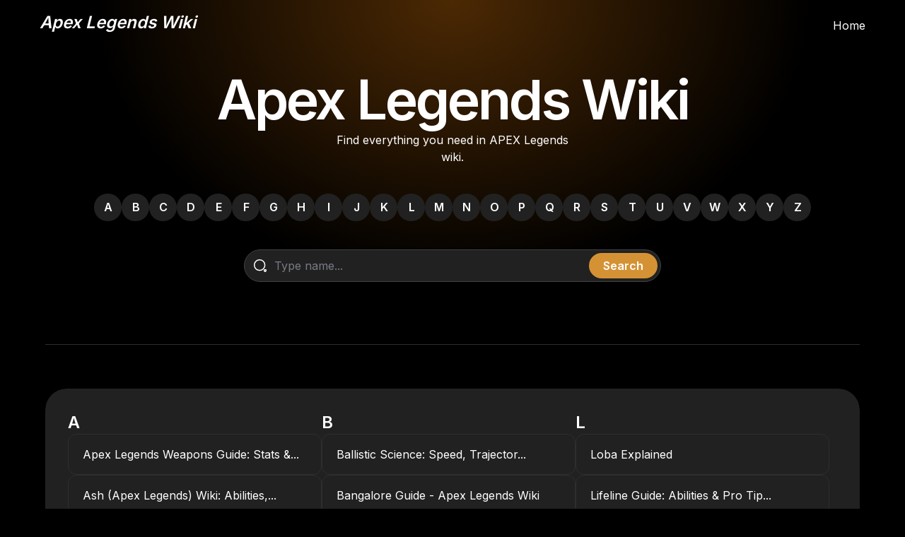

--- FILE ---
content_type: text/html; charset=UTF-8
request_url: https://apxgaming.com/
body_size: 4292
content:
<!doctype html>
<html lang="en-US">
<head>
    <meta charset="UTF-8" />
    <meta name="viewport" content="width=device-width, initial-scale=1.0" />
            <title></title>
        <link rel="preload" as="style" href="https://apxgaming.com/build/assets/main-CiizwjFa.css" /><link rel="modulepreload" href="https://apxgaming.com/build/assets/main-BmPICE6h.js" /><link rel="stylesheet" href="https://apxgaming.com/build/assets/main-CiizwjFa.css" data-navigate-track="reload" /><script type="module" src="https://apxgaming.com/build/assets/main-BmPICE6h.js" data-navigate-track="reload"></script>    <link rel="preconnect" href="https://fonts.googleapis.com" />
    <link rel="preconnect" href="https://fonts.gstatic.com" crossorigin />
    <link rel="icon" href="/favicon" type="image/svg+xml">
    <link
        href="https://fonts.googleapis.com/css2?family=Inter:wght@400;500;600;700&display=swap"
        rel="stylesheet"
    />
    <link rel="canonical" href="https://apxgaming.com">
            <meta name="description" content="Apex Legends Wiki – Builds, Classes, Mechanics &amp; Guides. Your ultimate resource for Apex Legends. Learn about the best builds, skill mechanics, classes, leveling strategies, and in-depth gameplay guides to dominate Apex Legends.">
    
    
        <meta name="msvalidate.01" content="7BCF25DA48115F2562F857672AA98E65" />

    <style>
        :root{
            --page-bg-color: #000000;
            --primary-bg-color: #212121;
            --secondary-bg-color: #ffffff;
            --primary-text-color: #ffffff;
            --secondary-text-color: #000;
            --secondary-body-text-color: #C6C5C7;
            --accent-color: #d59234;
            --accent-color-rgb: 250, 135, 12;
            --border-color: #2e2e2e;
            --muted-text-color: #5f5f5f;
            --input-border-color: #424242;
            --list-shadow: rgba(33, 33, 33, 1);
            --button-text-color: #ffffff;
            --secondary-accent-color: #d59234;
            --secondary-accent-color-gradient: linear-gradient(90deg, rgb(250 166 26 / 10%), rgba(176, 48, 229, 0));
            --color-bg-light: #ffffff
        }
    </style>
</head>
<body class="bg-page-bg text-primary-text">
<!-- Glow effects -->
<div class="glow-top"></div>
<div class="glow-bottom"></div>

<!-- Header -->
<header class="py-4">
    <div class="container mx-auto flex flex-row items-center justify-between">
        <a
            href="/"
            class="text-2xl font-semibold italic hover:text-accent transition-all duration-300"
        >
            Apex Legends Wiki

        </a>
        <!-- Mobile menu button -->
        <button id="mobile-menu-button" class="md:hidden flex" aria-label="Toggle menu">
            <img src="https://apxgaming.com/icons/mobile-menu.svg" alt="menu" class="w-[48px] h-[48px]"/>
        </button>
        <!-- Desktop navigation - hidden on mobile -->
        <nav class="hidden md:flex flex-row mt-2 space-x-[24px] items-center">
                            <a href="/" class="text-primary-text hover:text-accent transition-all duration-300">Home</a>
                                </nav>
    </div>

    <!-- Mobile menu - hidden by default -->
    <div id="mobile-menu" class="hidden md:hidden mobile-menu px-[20px]">
        <div class="container mx-auto bg-primary-bg rounded-lg mt-2 shadow-lg border border-border">
            <nav class="flex flex-col space-y-8 py-8 items-center justify-center">
                <a
                        href=""
                        class="text-primary-text hover:text-accent transition-all duration-300 px-4 py-2 pb-3"
                >Play Now</a
                >
                <a
                        href=""
                        class="text-primary-text hover:text-accent transition-all duration-300 px-4 py-2 pb-3"
                >Play Now</a
                >
                <a
                        href=""
                        class="bg-secondary-bg hover:bg-accent transition-all duration-300 rounded-[47px] hover:text-primary-text text-secondary-text px-[19px] py-[8px] font-bold tracking-[0px] leading-[24px] mx-4 my-2 inline-block w-fit"
                >Button</a
                >
            </nav>
        </div>
    </div>
</header>

<!-- Main Content -->
<main class="py-6 md:py-8">
    <div class="container flex flex-col mx-auto items-center justify-center px-[20px] md:px-6">
        <h1
                class="text-center text-[42px] md:text-[60px] lg:text-[78px] font-semibold capitalize leading-[48px] md:leading-[70px] lg:leading-[90px] tracking-[-1px] md:tracking-[-2px] lg:tracking-[-3px]"
        >
            Apex Legends Wiki
        </h1>
        <p
                class="mb-[24px] md:mb-[40px] max-w-[328px] text-center text-[14px] md:text-[16px] tracking-[0px] leading-[20px] md:leading-[24px] px-4 md:px-0"
        >
            Find everything you need in APEX Legends wiki.
        </p>

        <!--Letters section-->
        <div class="mb-[30px] md:mb-[40px] w-full">
            <div
                    class="flex flex-nowrap md:flex-wrap justify-start md:justify-center gap-2 md:gap-[5px] overflow-x-auto md:overflow-x-visible w-full no-scrollbar px-[20px] md:px-0"
                    data-letter-container
            >
                <a href="#letter_A" class="letter-button letter-button-mobile" data-letter="A">
                    <p>A</p>
                </a>
                <a href="#letter_B" class="letter-button letter-button-mobile" data-letter="B">
                    <p>B</p>
                </a>
                <a href="#letter_C" class="letter-button letter-button-mobile" data-letter="C">
                    <p>C</p>
                </a>
                <a href="#letter_D" class="letter-button letter-button-mobile" data-letter="D">
                    <p>D</p>
                </a>
                <a href="#letter_E" class="letter-button letter-button-mobile" data-letter="E">
                    <p>E</p>
                </a>
                <a href="#letter_F" class="letter-button letter-button-mobile" data-letter="F">
                    <p>F</p>
                </a>
                <a href="#letter_G" class="letter-button letter-button-mobile" data-letter="G">
                    <p>G</p>
                </a>
                <a href="#letter_H" class="letter-button letter-button-mobile" data-letter="H">
                    <p>H</p>
                </a>
                <a href="#letter_I" class="letter-button letter-button-mobile" data-letter="I">
                    <p>I</p>
                </a>
                <a href="#letter_J" class="letter-button letter-button-mobile" data-letter="J">
                    <p>J</p>
                </a>
                <a href="#letter_K" class="letter-button letter-button-mobile" data-letter="K">
                    <p>K</p>
                </a>
                <a href="#letter_L" class="letter-button letter-button-mobile" data-letter="L">
                    <p>L</p>
                </a>
                <a href="#letter_M" class="letter-button letter-button-mobile" data-letter="M">
                    <p>M</p>
                </a>
                <a href="#letter_N" class="letter-button letter-button-mobile" data-letter="N">
                    <p>N</p>
                </a>
                <a href="#letter_O" class="letter-button letter-button-mobile" data-letter="O">
                    <p>O</p>
                </a>
                <a href="#letter_P" class="letter-button letter-button-mobile" data-letter="P">
                    <p>P</p>
                </a>
                <a href="#letter_Q" class="letter-button letter-button-mobile" data-letter="Q">
                    <p>Q</p>
                </a>
                <a href="#letter_R" class="letter-button letter-button-mobile" data-letter="R">
                    <p>R</p>
                </a>
                <a href="#letter_S" class="letter-button letter-button-mobile" data-letter="S">
                    <p>S</p>
                </a>
                <a href="#letter_T" class="letter-button letter-button-mobile" data-letter="T">
                    <p>T</p>
                </a>
                <a href="#letter_U" class="letter-button letter-button-mobile" data-letter="U">
                    <p>U</p>
                </a>
                <a href="#letter_V" class="letter-button letter-button-mobile" data-letter="V">
                    <p>V</p>
                </a>
                <a href="#letter_W" class="letter-button letter-button-mobile" data-letter="W">
                    <p>W</p>
                </a>
                <a href="#letter_X" class="letter-button letter-button-mobile" data-letter="X">
                    <p>X</p>
                </a>
                <a href="#letter_Y" class="letter-button letter-button-mobile" data-letter="Y">
                    <p>Y</p>
                </a>
                <a href="#letter_Z" class="letter-button letter-button-mobile" data-letter="Z">
                    <p>Z</p>
                </a>
            </div>
        </div>

        <!--Searchbar-->
        <div class="flex justify-center items-center px-[20px] sm:px-6 w-full mb-[40px]">
            <div
                    class="flex flex-row items-center space-x-[10px] bg-primary-bg rounded-[70px] w-full max-w-[590px] px-1 py-1 shadow-lg transition-all duration-300 hover:shadow-xl border border-input-border"
                    data-search-container
            >
                <img
                        src="https://apxgaming.com/icons/search.svg"
                        alt="search"
                        class="ml-2 w-5 h-5 flex-shrink-0"
                />
                <input
                        type="text"
                        id="search-input"
                        placeholder="Type name..."
                        class="bg-transparent text-primary-text flex-grow focus:outline-none placeholder-gray-400 min-w-0 w-full"
                        aria-label="Search input"
                />
                <button
                        id="search-button"
                        class="rounded-[50px] bg-accent text-button-text-color py-[6px] px-[20px] font-semibold hover:bg-opacity-90 transition-all flex-shrink-0"
                        aria-label="Search button"
                >
                    Search
                </button>
            </div>
        </div>

        <div class="section-divider"></div>








































        <!-- Letters List Container -->
        <div class="relative w-full mt-[14px] px-[20px] md:px-0">
            <!-- Letters Container for expansion/collapse -->
            <div class="letters-container" data-letters-container>
                <div
                        class="bg-primary-bg flex flex-col items-start justify-center w-full rounded-[30px] pb-[10px]"
                        data-letters-list
                >
                                            <div
                            class="items-start justify-start flex flex-col md:flex-row gap-[20px] p-[20px] md:p-[32px] w-full"
                        >
                                                            <div class="flex flex-col gap-[16px] w-full md:max-w-[33%]">
                                    <h6 class="text-[24px] leading-[32px] font-semibold" id="letter_A">A</h6>
                                    <div class="flex flex-col gap-[14px]">
                                                                                    <a href="/posts/apex-legends-weapons-guide-stats-tips" class="glossary-item" data-glossary-item>Apex Legends Weapons Guide: Stats &amp;...</a>
                                                                                    <a href="/posts/ash-apex-legends-wiki-abilities-tips-lore" class="glossary-item" data-glossary-item>Ash (Apex Legends) Wiki: Abilities,...</a>
                                                                                    <a href="/posts/apex-legends-maps-guide-best-pois-rotations-loot" class="glossary-item" data-glossary-item>Apex Legends Maps Guide: Best POIs,...</a>
                                                                                    <a href="/posts/apex-legends-weapons-guide-stats-tiers-tips" class="glossary-item" data-glossary-item>Apex Legends Weapons Guide: Stats, ...</a>
                                                                                    <a href="/posts/apex-legends-heirloom-ultimate-wiki-guide" class="glossary-item" data-glossary-item>Apex Legends Heirloom: Ultimate Wik...</a>
                                                                                    <a href="/posts/ash-voice-lines-complete-list" class="glossary-item" data-glossary-item>Ash Voice Lines: Complete List</a>
                                                                                    <a href="/posts/alter-guide-abilities-tips-lore-apex-legends-wiki" class="glossary-item" data-glossary-item>Alter Guide: Abilities, Tips &amp; Lore...</a>
                                                                            </div>
                                </div>
                                                            <div class="flex flex-col gap-[16px] w-full md:max-w-[33%]">
                                    <h6 class="text-[24px] leading-[32px] font-semibold" id="letter_B">B</h6>
                                    <div class="flex flex-col gap-[14px]">
                                                                                    <a href="/posts/ballistic-science-speed-trajectory-impact" class="glossary-item" data-glossary-item>Ballistic Science: Speed, Trajector...</a>
                                                                                    <a href="/posts/bangalore-guide-apex-legends-wiki" class="glossary-item" data-glossary-item>Bangalore Guide - Apex Legends Wiki</a>
                                                                            </div>
                                </div>
                                                            <div class="flex flex-col gap-[16px] w-full md:max-w-[33%]">
                                    <h6 class="text-[24px] leading-[32px] font-semibold" id="letter_L">L</h6>
                                    <div class="flex flex-col gap-[14px]">
                                                                                    <a href="/posts/loba-explained" class="glossary-item" data-glossary-item>Loba Explained</a>
                                                                                    <a href="/posts/lifeline-guide-abilities-pro-tips-apex-legends-wiki" class="glossary-item" data-glossary-item>Lifeline Guide: Abilities &amp; Pro Tip...</a>
                                                                            </div>
                                </div>
                                                    </div>
                                            <div
                            class="items-start justify-start flex flex-col md:flex-row gap-[20px] p-[20px] md:p-[32px] w-full"
                        >
                                                            <div class="flex flex-col gap-[16px] w-full md:max-w-[33%]">
                                    <h6 class="text-[24px] leading-[32px] font-semibold" id="letter_M">M</h6>
                                    <div class="flex flex-col gap-[14px]">
                                                                                    <a href="/posts/mad-maggie-complete-apex-legends-guide" class="glossary-item" data-glossary-item>Mad Maggie: Complete Apex Legends G...</a>
                                                                                    <a href="/posts/mad-maggie-apex-legends-guide-abilities-tips" class="glossary-item" data-glossary-item>Mad Maggie: Apex Legends Guide, Abi...</a>
                                                                            </div>
                                </div>
                                                            <div class="flex flex-col gap-[16px] w-full md:max-w-[33%]">
                                    <h6 class="text-[24px] leading-[32px] font-semibold" id="letter_N">N</h6>
                                    <div class="flex flex-col gap-[14px]">
                                                                                    <a href="/posts/newcastle-travel-guide-best-things-to-see-and-do" class="glossary-item" data-glossary-item>Newcastle Travel Guide: Best Things...</a>
                                                                            </div>
                                </div>
                                                            <div class="flex flex-col gap-[16px] w-full md:max-w-[33%]">
                                    <h6 class="text-[24px] leading-[32px] font-semibold" id="letter_O">O</h6>
                                    <div class="flex flex-col gap-[14px]">
                                                                                    <a href="/posts/octane-rating-what-it-means-for-your-engine" class="glossary-item" data-glossary-item>Octane Rating: What It Means for Yo...</a>
                                                                            </div>
                                </div>
                                                    </div>
                                            <div
                            class="items-start justify-start flex flex-col md:flex-row gap-[20px] p-[20px] md:p-[32px] w-full"
                        >
                                                            <div class="flex flex-col gap-[16px] w-full md:max-w-[33%]">
                                    <h6 class="text-[24px] leading-[32px] font-semibold" id="letter_P">P</h6>
                                    <div class="flex flex-col gap-[14px]">
                                                                                    <a href="/posts/pathfinder-ultimate-guide-apex-legends-wiki" class="glossary-item" data-glossary-item>Pathfinder Ultimate Guide - Apex Le...</a>
                                                                            </div>
                                </div>
                                                            <div class="flex flex-col gap-[16px] w-full md:max-w-[33%]">
                                    <h6 class="text-[24px] leading-[32px] font-semibold" id="letter_R">R</h6>
                                    <div class="flex flex-col gap-[14px]">
                                                                                    <a href="/posts/revenant-unleashed" class="glossary-item" data-glossary-item>Revenant Unleashed</a>
                                                                                    <a href="/posts/revenant-vengeance-from-beyond-the-grave" class="glossary-item" data-glossary-item>Revenant: Vengeance from Beyond the...</a>
                                                                                    <a href="/posts/revenant-guide-abilities-tips-lore-apex-legends-wiki" class="glossary-item" data-glossary-item>Revenant Guide: Abilities, Tips &amp; L...</a>
                                                                            </div>
                                </div>
                                                            <div class="flex flex-col gap-[16px] w-full md:max-w-[33%]">
                                    <h6 class="text-[24px] leading-[32px] font-semibold" id="letter_S">S</h6>
                                    <div class="flex flex-col gap-[14px]">
                                                                                    <a href="/posts/seer-prophetic-visions-and-future-insight" class="glossary-item" data-glossary-item>Seer: Prophetic Visions and Future ...</a>
                                                                            </div>
                                </div>
                                                    </div>
                                            <div
                            class="items-start justify-start flex flex-col md:flex-row gap-[20px] p-[20px] md:p-[32px] w-full"
                        >
                                                            <div class="flex flex-col gap-[16px] w-full md:max-w-[33%]">
                                    <h6 class="text-[24px] leading-[32px] font-semibold" id="letter_U">U</h6>
                                    <div class="flex flex-col gap-[14px]">
                                                                                    <a href="/posts/ultimate-sparrow-guide-identification-habitat-behavior" class="glossary-item" data-glossary-item>Ultimate Sparrow Guide: Identificat...</a>
                                                                                    <a href="/posts/ultimate-conduit-guide-apex-legends-wiki" class="glossary-item" data-glossary-item>Ultimate Conduit Guide - Apex Legen...</a>
                                                                                    <a href="/posts/ultimate-ranked-leagues-guide-apex-legends-wiki" class="glossary-item" data-glossary-item>Ultimate Ranked Leagues Guide - Ape...</a>
                                                                            </div>
                                </div>
                                                            <div class="flex flex-col gap-[16px] w-full md:max-w-[33%]">
                                    <h6 class="text-[24px] leading-[32px] font-semibold" id="letter_V">V</h6>
                                    <div class="flex flex-col gap-[14px]">
                                                                                    <a href="/posts/valkyrie-guide-abilities-tips-apex-legends-wiki" class="glossary-item" data-glossary-item>Valkyrie Guide: Abilities &amp; Tips - ...</a>
                                                                                    <a href="/posts/vantage-elevate-your-perspective" class="glossary-item" data-glossary-item>Vantage: Elevate Your Perspective</a>
                                                                            </div>
                                </div>
                                                            <div class="flex flex-col gap-[16px] w-full md:max-w-[33%]">
                                    <h6 class="text-[24px] leading-[32px] font-semibold" id="letter_W">W</h6>
                                    <div class="flex flex-col gap-[14px]">
                                                                                    <a href="/posts/wraith-guide-abilities-tips-lore-apex-legends-wiki" class="glossary-item" data-glossary-item>Wraith Guide: Abilities, Tips &amp; Lor...</a>
                                                                                    <a href="/posts/wraith-apex-legends-guide-wiki" class="glossary-item" data-glossary-item>Wraith (Apex Legends) Guide &amp; Wiki</a>
                                                                                    <a href="/posts/wattson-guide-abilities-and-tips-apex-legends-wiki" class="glossary-item" data-glossary-item>Wattson Guide: Abilities and Tips |...</a>
                                                                            </div>
                                </div>
                                                    </div>
                                    </div>

                <!-- See All Button - Positioned inside the list container at the bottom -->
                <div class="see-all-button-container">
                    <button id="see-all-button" class="text-accent font-semibold">See all</button>
                </div>
            </div>
        </div>


        <div class="section-divider"></div>

        <div class="relative mt-[25px] px-[20px] md:px-0 text-body-secondary-text">
            <h2>An act in Valorant is a competitive timeframe</h2>
            when it begins, it brings with it new content such as potential characters, maps, and a guaranteed new battle
            pass with all new rewards. Similarly, when it ends, so does the battle pass of that specific act. . An act in
            Valorant is a competitive timeframe; when it begins, it
            <br> <br>
            <h2>An act in Valorant is</h2>
            ends, so does the battle pass of that specific act. An act in Valorant is a competitive timeframe; when it
            begins, it brings with it new content such as potential characters, maps, and a guaranteed new battle pass with
            all new rewards. Similarly, when it ends, so does the battle pass of that specific act. An act in Valorant is a
            competitive timeframe; when it begins, it brings with it new content such as potential characters, maps, and a
            guaranteed new battle pass with all new rewards. Similarly, when it ends, so does the battle pass of
            <br>
            <br>

            <h2>An act in Valorant is a competitive timeframe</h2>
            ends, so does the battle pass of that specific act. An act in Valorant is a competitive timeframe; when it
            begins, it brings with it new content such as potential characters, maps, and a guaranteed new battle pass with
            all new rewards. Similarly, when it ends, so does the battle pass of that specific act. An act in Valorant is a
            competitive timeframe; when it begins, it brings with it new content such as potential characters, maps, and a
            guaranteed new battle pass with all new rewards. Similarly, when it ends, so does the battle pass of
        </div>
    </div>
</main>
<!-- Footer -->
<footer class="pb-[30px] pt-[86px]">
    <div class="section-divider max-w-[1200px] mx-auto"></div>
    <div
            class="container mx-auto mt-[40px] flex flex-col md:flex-row justify-between px-[20px] md:px-0"
    >
        <div class="flex flex-col gap-[36px] mb-[43px] md:mb-0">
            <a href="/"
                class="text-2xl font-semibold italic hover:text-accent transition-all duration-300">
                Apex Legends Wiki
            </a>
            <p class="text-muted font-normal">©2025 All right reserved</p>
        </div>
        <div
                class="grid grid-cols-2 md:grid-cols-3 gap-[36px] md:gap-[100px] xl:gap-[150px] 2xl:gap-[200px] md:flex md:flex-row md:justify-between"
        >
            <div class="flex flex-col">





            </div>
            <div class="flex flex-col">






            </div>

            <div class="flex flex-col">
                <h3 class="footer-heading">Contact</h3>
                <div class="flex flex-col gap-[5px]">
                    <span class="footer-link"><a href="/cdn-cgi/l/email-protection" class="__cf_email__" data-cfemail="6f0100020e06032f0e1f17080e02060108410c0002">[email&#160;protected]</a></span>
                </div>
            </div>
        </div>
    </div>

    <script data-cfasync="false" src="/cdn-cgi/scripts/5c5dd728/cloudflare-static/email-decode.min.js"></script><script defer data-domain="apxgaming.com" src="https://analytics.indigo-bot.com/js/script.outbound-links.js"></script>
</footer>
<script defer src="https://static.cloudflareinsights.com/beacon.min.js/vcd15cbe7772f49c399c6a5babf22c1241717689176015" integrity="sha512-ZpsOmlRQV6y907TI0dKBHq9Md29nnaEIPlkf84rnaERnq6zvWvPUqr2ft8M1aS28oN72PdrCzSjY4U6VaAw1EQ==" data-cf-beacon='{"version":"2024.11.0","token":"839ba628294749e58639e3ff7251e01e","r":1,"server_timing":{"name":{"cfCacheStatus":true,"cfEdge":true,"cfExtPri":true,"cfL4":true,"cfOrigin":true,"cfSpeedBrain":true},"location_startswith":null}}' crossorigin="anonymous"></script>
</body>
</html>


--- FILE ---
content_type: text/css
request_url: https://apxgaming.com/build/assets/main-CiizwjFa.css
body_size: 5076
content:
*,:before,:after{--tw-border-spacing-x: 0;--tw-border-spacing-y: 0;--tw-translate-x: 0;--tw-translate-y: 0;--tw-rotate: 0;--tw-skew-x: 0;--tw-skew-y: 0;--tw-scale-x: 1;--tw-scale-y: 1;--tw-pan-x: ;--tw-pan-y: ;--tw-pinch-zoom: ;--tw-scroll-snap-strictness: proximity;--tw-gradient-from-position: ;--tw-gradient-via-position: ;--tw-gradient-to-position: ;--tw-ordinal: ;--tw-slashed-zero: ;--tw-numeric-figure: ;--tw-numeric-spacing: ;--tw-numeric-fraction: ;--tw-ring-inset: ;--tw-ring-offset-width: 0px;--tw-ring-offset-color: #fff;--tw-ring-color: rgb(59 130 246 / .5);--tw-ring-offset-shadow: 0 0 #0000;--tw-ring-shadow: 0 0 #0000;--tw-shadow: 0 0 #0000;--tw-shadow-colored: 0 0 #0000;--tw-blur: ;--tw-brightness: ;--tw-contrast: ;--tw-grayscale: ;--tw-hue-rotate: ;--tw-invert: ;--tw-saturate: ;--tw-sepia: ;--tw-drop-shadow: ;--tw-backdrop-blur: ;--tw-backdrop-brightness: ;--tw-backdrop-contrast: ;--tw-backdrop-grayscale: ;--tw-backdrop-hue-rotate: ;--tw-backdrop-invert: ;--tw-backdrop-opacity: ;--tw-backdrop-saturate: ;--tw-backdrop-sepia: ;--tw-contain-size: ;--tw-contain-layout: ;--tw-contain-paint: ;--tw-contain-style: }::backdrop{--tw-border-spacing-x: 0;--tw-border-spacing-y: 0;--tw-translate-x: 0;--tw-translate-y: 0;--tw-rotate: 0;--tw-skew-x: 0;--tw-skew-y: 0;--tw-scale-x: 1;--tw-scale-y: 1;--tw-pan-x: ;--tw-pan-y: ;--tw-pinch-zoom: ;--tw-scroll-snap-strictness: proximity;--tw-gradient-from-position: ;--tw-gradient-via-position: ;--tw-gradient-to-position: ;--tw-ordinal: ;--tw-slashed-zero: ;--tw-numeric-figure: ;--tw-numeric-spacing: ;--tw-numeric-fraction: ;--tw-ring-inset: ;--tw-ring-offset-width: 0px;--tw-ring-offset-color: #fff;--tw-ring-color: rgb(59 130 246 / .5);--tw-ring-offset-shadow: 0 0 #0000;--tw-ring-shadow: 0 0 #0000;--tw-shadow: 0 0 #0000;--tw-shadow-colored: 0 0 #0000;--tw-blur: ;--tw-brightness: ;--tw-contrast: ;--tw-grayscale: ;--tw-hue-rotate: ;--tw-invert: ;--tw-saturate: ;--tw-sepia: ;--tw-drop-shadow: ;--tw-backdrop-blur: ;--tw-backdrop-brightness: ;--tw-backdrop-contrast: ;--tw-backdrop-grayscale: ;--tw-backdrop-hue-rotate: ;--tw-backdrop-invert: ;--tw-backdrop-opacity: ;--tw-backdrop-saturate: ;--tw-backdrop-sepia: ;--tw-contain-size: ;--tw-contain-layout: ;--tw-contain-paint: ;--tw-contain-style: }*,:before,:after{box-sizing:border-box;border-width:0;border-style:solid;border-color:#e5e7eb}:before,:after{--tw-content: ""}html,:host{line-height:1.5;-webkit-text-size-adjust:100%;-moz-tab-size:4;-o-tab-size:4;tab-size:4;font-family:ui-sans-serif,system-ui,sans-serif,"Apple Color Emoji","Segoe UI Emoji",Segoe UI Symbol,"Noto Color Emoji";font-feature-settings:normal;font-variation-settings:normal;-webkit-tap-highlight-color:transparent}body{margin:0;line-height:inherit}hr{height:0;color:inherit;border-top-width:1px}abbr:where([title]){-webkit-text-decoration:underline dotted;text-decoration:underline dotted}h1,h2,h3,h4,h5,h6{font-size:inherit;font-weight:inherit}a{color:inherit;text-decoration:inherit}b,strong{font-weight:bolder}code,kbd,samp,pre{font-family:ui-monospace,SFMono-Regular,Menlo,Monaco,Consolas,Liberation Mono,Courier New,monospace;font-feature-settings:normal;font-variation-settings:normal;font-size:1em}small{font-size:80%}sub,sup{font-size:75%;line-height:0;position:relative;vertical-align:baseline}sub{bottom:-.25em}sup{top:-.5em}table{text-indent:0;border-color:inherit;border-collapse:collapse}button,input,optgroup,select,textarea{font-family:inherit;font-feature-settings:inherit;font-variation-settings:inherit;font-size:100%;font-weight:inherit;line-height:inherit;letter-spacing:inherit;color:inherit;margin:0;padding:0}button,select{text-transform:none}button,input:where([type=button]),input:where([type=reset]),input:where([type=submit]){-webkit-appearance:button;background-color:transparent;background-image:none}:-moz-focusring{outline:auto}:-moz-ui-invalid{box-shadow:none}progress{vertical-align:baseline}::-webkit-inner-spin-button,::-webkit-outer-spin-button{height:auto}[type=search]{-webkit-appearance:textfield;outline-offset:-2px}::-webkit-search-decoration{-webkit-appearance:none}::-webkit-file-upload-button{-webkit-appearance:button;font:inherit}summary{display:list-item}blockquote,dl,dd,h1,h2,h3,h4,h5,h6,hr,figure,p,pre{margin:0}fieldset{margin:0;padding:0}legend{padding:0}ol,ul,menu{list-style:none;margin:0;padding:0}dialog{padding:0}textarea{resize:vertical}input::-moz-placeholder,textarea::-moz-placeholder{opacity:1;color:#9ca3af}input::placeholder,textarea::placeholder{opacity:1;color:#9ca3af}button,[role=button]{cursor:pointer}:disabled{cursor:default}img,svg,video,canvas,audio,iframe,embed,object{display:block;vertical-align:middle}img,video{max-width:100%;height:auto}[hidden]:where(:not([hidden=until-found])){display:none}.container{width:100%}@media(min-width:640px){.container{max-width:640px}}@media(min-width:768px){.container{max-width:768px}}@media(min-width:1024px){.container{max-width:1024px}}@media(min-width:1280px){.container{max-width:1280px}}@media(min-width:1536px){.container{max-width:1536px}}.pointer-events-none{pointer-events:none}.visible{visibility:visible}.absolute{position:absolute}.relative{position:relative}.inset-y-0{top:0;bottom:0}.left-1{left:.25rem}.right-0{right:0}.top-0{top:0}.mx-4{margin-left:1rem;margin-right:1rem}.mx-auto{margin-left:auto;margin-right:auto}.my-2{margin-top:.5rem;margin-bottom:.5rem}.my-4{margin-top:1rem;margin-bottom:1rem}.my-\[18px\]{margin-top:18px;margin-bottom:18px}.mb-1{margin-bottom:.25rem}.mb-3{margin-bottom:.75rem}.mb-4{margin-bottom:1rem}.mb-6{margin-bottom:1.5rem}.mb-8{margin-bottom:2rem}.mb-\[24px\]{margin-bottom:24px}.mb-\[30px\]{margin-bottom:30px}.mb-\[40px\]{margin-bottom:40px}.mb-\[43px\]{margin-bottom:43px}.ml-1{margin-left:.25rem}.ml-2{margin-left:.5rem}.ml-4{margin-left:1rem}.ml-auto{margin-left:auto}.mr-1{margin-right:.25rem}.mt-1{margin-top:.25rem}.mt-12{margin-top:3rem}.mt-2{margin-top:.5rem}.mt-3{margin-top:.75rem}.mt-\[14px\]{margin-top:14px}.mt-\[200px\]{margin-top:200px}.mt-\[25px\]{margin-top:25px}.mt-\[40px\]{margin-top:40px}.inline-block{display:inline-block}.inline{display:inline}.flex{display:flex}.grid{display:grid}.hidden{display:none}.h-10{height:2.5rem}.h-4{height:1rem}.h-5{height:1.25rem}.h-\[1px\]{height:1px}.h-\[24px\]{height:24px}.h-\[45px\]{height:45px}.h-\[48px\]{height:48px}.h-full{height:100%}.max-h-\[360px\]{max-height:360px}.w-10{width:2.5rem}.w-4{width:1rem}.w-5{width:1.25rem}.w-\[24px\]{width:24px}.w-\[45px\]{width:45px}.w-\[48px\]{width:48px}.w-fit{width:-moz-fit-content;width:fit-content}.w-full{width:100%}.min-w-0{min-width:0px}.max-w-\[1200px\]{max-width:1200px}.max-w-\[328px\]{max-width:328px}.max-w-\[590px\]{max-width:590px}.flex-shrink-0{flex-shrink:0}.flex-grow{flex-grow:1}.transform{transform:translate(var(--tw-translate-x),var(--tw-translate-y)) rotate(var(--tw-rotate)) skew(var(--tw-skew-x)) skewY(var(--tw-skew-y)) scaleX(var(--tw-scale-x)) scaleY(var(--tw-scale-y))}.cursor-pointer{cursor:pointer}.resize{resize:both}.appearance-none{-webkit-appearance:none;-moz-appearance:none;appearance:none}.grid-cols-2{grid-template-columns:repeat(2,minmax(0,1fr))}.flex-row{flex-direction:row}.flex-col{flex-direction:column}.flex-wrap{flex-wrap:wrap}.flex-nowrap{flex-wrap:nowrap}.items-start{align-items:flex-start}.items-center{align-items:center}.justify-start{justify-content:flex-start}.justify-center{justify-content:center}.justify-between{justify-content:space-between}.gap-2{gap:.5rem}.gap-3{gap:.75rem}.gap-4{gap:1rem}.gap-\[14px\]{gap:14px}.gap-\[16px\]{gap:16px}.gap-\[20px\]{gap:20px}.gap-\[36px\]{gap:36px}.gap-\[5px\]{gap:5px}.space-x-\[10px\]>:not([hidden])~:not([hidden]){--tw-space-x-reverse: 0;margin-right:calc(10px * var(--tw-space-x-reverse));margin-left:calc(10px * calc(1 - var(--tw-space-x-reverse)))}.space-x-\[24px\]>:not([hidden])~:not([hidden]){--tw-space-x-reverse: 0;margin-right:calc(24px * var(--tw-space-x-reverse));margin-left:calc(24px * calc(1 - var(--tw-space-x-reverse)))}.space-y-6>:not([hidden])~:not([hidden]){--tw-space-y-reverse: 0;margin-top:calc(1.5rem * calc(1 - var(--tw-space-y-reverse)));margin-bottom:calc(1.5rem * var(--tw-space-y-reverse))}.space-y-8>:not([hidden])~:not([hidden]){--tw-space-y-reverse: 0;margin-top:calc(2rem * calc(1 - var(--tw-space-y-reverse)));margin-bottom:calc(2rem * var(--tw-space-y-reverse))}.self-start{align-self:flex-start}.overflow-auto{overflow:auto}.overflow-x-auto{overflow-x:auto}.rounded{border-radius:.25rem}.rounded-\[30px\]{border-radius:30px}.rounded-\[40px\]{border-radius:40px}.rounded-\[47px\]{border-radius:47px}.rounded-\[50px\]{border-radius:50px}.rounded-\[70px\]{border-radius:70px}.rounded-full{border-radius:9999px}.rounded-lg{border-radius:.5rem}.border{border-width:1px}.border-l-4{border-left-width:4px}.border-accent{border-color:var(--accent-color)}.border-border{border-color:var(--border-color)}.border-input-border{border-color:var(--input-border-color)}.bg-accent{background-color:var(--accent-color)}.bg-page-bg{background-color:var(--page-bg-color)}.bg-primary-bg{background-color:var(--primary-bg-color)}.bg-secondary-bg{background-color:var(--secondary-bg-color)}.bg-transparent{background-color:transparent}.bg-white{--tw-bg-opacity: 1;background-color:rgb(255 255 255 / var(--tw-bg-opacity, 1))}.object-contain{-o-object-fit:contain;object-fit:contain}.p-5{padding:1.25rem}.p-\[20px\]{padding:20px}.p-\[6px\]{padding:6px}.px-0{padding-left:0;padding-right:0}.px-1{padding-left:.25rem;padding-right:.25rem}.px-4{padding-left:1rem;padding-right:1rem}.px-\[16px\]{padding-left:16px;padding-right:16px}.px-\[19px\]{padding-left:19px;padding-right:19px}.px-\[20px\]{padding-left:20px;padding-right:20px}.py-1{padding-top:.25rem;padding-bottom:.25rem}.py-2{padding-top:.5rem;padding-bottom:.5rem}.py-4{padding-top:1rem;padding-bottom:1rem}.py-6{padding-top:1.5rem;padding-bottom:1.5rem}.py-8{padding-top:2rem;padding-bottom:2rem}.py-\[14\.5px\]{padding-top:14.5px;padding-bottom:14.5px}.py-\[6px\]{padding-top:6px;padding-bottom:6px}.py-\[8px\]{padding-top:8px;padding-bottom:8px}.pb-3{padding-bottom:.75rem}.pb-5{padding-bottom:1.25rem}.pb-\[10px\]{padding-bottom:10px}.pb-\[30px\]{padding-bottom:30px}.pl-0{padding-left:0}.pt-16{padding-top:4rem}.pt-5{padding-top:1.25rem}.pt-\[86px\]{padding-top:86px}.text-center{text-align:center}.text-2xl{font-size:1.5rem;line-height:2rem}.text-3xl{font-size:1.875rem;line-height:2.25rem}.text-\[14px\]{font-size:14px}.text-\[15px\]{font-size:15px}.text-\[16px\]{font-size:16px}.text-\[17px\]{font-size:17px}.text-\[20px\]{font-size:20px}.text-\[24px\]{font-size:24px}.text-\[32px\]{font-size:32px}.text-\[40px\]{font-size:40px}.text-\[42px\]{font-size:42px}.text-sm{font-size:.875rem;line-height:1.25rem}.font-bold{font-weight:700}.font-medium{font-weight:500}.font-normal{font-weight:400}.font-semibold{font-weight:600}.capitalize{text-transform:capitalize}.italic{font-style:italic}.leading-\[20px\]{line-height:20px}.leading-\[24px\]{line-height:24px}.leading-\[32px\]{line-height:32px}.leading-\[38px\]{line-height:38px}.leading-\[48px\]{line-height:48px}.tracking-\[-1px\]{letter-spacing:-1px}.tracking-\[-2px\]{letter-spacing:-2px}.tracking-\[-3px\]{letter-spacing:-3px}.tracking-\[0px\]{letter-spacing:0px}.text-\[var\(--muted-text-color\)\]{color:var(--muted-text-color)}.text-accent{color:var(--accent-color)}.text-button-text-color{color:var(--button-text-color)}.text-primary-text{color:var(--primary-text-color)}.text-secondary-text{color:var(--secondary-text-color)}.text-white{--tw-text-opacity: 1;color:rgb(255 255 255 / var(--tw-text-opacity, 1))}.placeholder-gray-400::-moz-placeholder{--tw-placeholder-opacity: 1;color:rgb(156 163 175 / var(--tw-placeholder-opacity, 1))}.placeholder-gray-400::placeholder{--tw-placeholder-opacity: 1;color:rgb(156 163 175 / var(--tw-placeholder-opacity, 1))}.shadow-lg{--tw-shadow: 0 10px 15px -3px rgb(0 0 0 / .1), 0 4px 6px -4px rgb(0 0 0 / .1);--tw-shadow-colored: 0 10px 15px -3px var(--tw-shadow-color), 0 4px 6px -4px var(--tw-shadow-color);box-shadow:var(--tw-ring-offset-shadow, 0 0 #0000),var(--tw-ring-shadow, 0 0 #0000),var(--tw-shadow)}.shadow-md{--tw-shadow: 0 4px 6px -1px rgb(0 0 0 / .1), 0 2px 4px -2px rgb(0 0 0 / .1);--tw-shadow-colored: 0 4px 6px -1px var(--tw-shadow-color), 0 2px 4px -2px var(--tw-shadow-color);box-shadow:var(--tw-ring-offset-shadow, 0 0 #0000),var(--tw-ring-shadow, 0 0 #0000),var(--tw-shadow)}.shadow-sm{--tw-shadow: 0 1px 2px 0 rgb(0 0 0 / .05);--tw-shadow-colored: 0 1px 2px 0 var(--tw-shadow-color);box-shadow:var(--tw-ring-offset-shadow, 0 0 #0000),var(--tw-ring-shadow, 0 0 #0000),var(--tw-shadow)}.transition{transition-property:color,background-color,border-color,text-decoration-color,fill,stroke,opacity,box-shadow,transform,filter,backdrop-filter;transition-timing-function:cubic-bezier(.4,0,.2,1);transition-duration:.15s}.transition-all{transition-property:all;transition-timing-function:cubic-bezier(.4,0,.2,1);transition-duration:.15s}.transition-colors{transition-property:color,background-color,border-color,text-decoration-color,fill,stroke;transition-timing-function:cubic-bezier(.4,0,.2,1);transition-duration:.15s}.transition-shadow{transition-property:box-shadow;transition-timing-function:cubic-bezier(.4,0,.2,1);transition-duration:.15s}.duration-200{transition-duration:.2s}.duration-300{transition-duration:.3s}:root{--page-bg-color: #000000;--primary-bg-color: #212121;--secondary-bg-color: #ffffff;--primary-text-color: #ffffff;--secondary-text-color: #000;--secondary-body-text-color: #C6C5C7;--accent-color: #faa61a;--accent-color-rgb: 250, 166, 26;--border-color: #2e2e2e;--muted-text-color: #5f5f5f;--input-border-color: #424242;--list-shadow: rgba(33, 33, 33, 1);--button-text-color: #ffffff;--secondary-accent-color: #faa61a;--secondary-accent-color-gradient: linear-gradient(90deg, rgba(250, 166, 26, .1), rgba(176, 48, 229, 0));--color-bg-light: #fff}.content-text p{margin:10px 0}body{font-family:Inter,sans-serif;position:relative}.bg-white{background:var(--color-bg-light)}h2{font-size:25px;font-weight:700;color:var(--secondary-bg-color)}.content-text h3,.content-text h4,.content-text h5{margin-top:35px}h3,h5{font-size:21px;font-weight:700;color:var(--secondary-bg-color)}ul li{padding-left:15px;margin:5px 0;position:relative}ul li:before{position:absolute;left:2px;top:10px;content:"";width:7px;height:7px;border-radius:10px;background:var(--accent-color);font-size:1.2em}.tooltip{border-left:4px solid var(--secondary-accent-color);padding:12px;background:var(--secondary-accent-color-gradient);margin:18px 0;border-radius:6px}.breadcrumbs a:hover{color:var(--primary-color)!important}.content-text img{margin:30px 0}.content-text{color:var(--secondary-body-text-color)!important}.content-text h2{margin-bottom:10px;margin-top:20px;font-size:29px}.content-text a{color:var(--accent-color);text-decoration:underline}.content-text *{line-height:27px!important}.text-body-secondary-text{color:var(--secondary-body-text-color)}.no-scrollbar{-ms-overflow-style:none;scrollbar-width:none}.no-scrollbar::-webkit-scrollbar{display:none}#mobile-menu-button{transition:all .3s ease}#mobile-menu-button span{transition:all .3s ease;transform-origin:center}#mobile-menu-button.menu-open span:nth-child(1){transform:translateY(8px) rotate(45deg)}#mobile-menu-button.menu-open span:nth-child(2){opacity:0}#mobile-menu-button.menu-open span:nth-child(3){transform:translateY(-8px) rotate(-45deg)}.mobile-menu{transition:all .3s ease;opacity:0;transform:translateY(-10px)}.mobile-menu:not(.hidden){opacity:1;transform:translateY(0)}.container{width:100%;max-width:1200px;margin:0 auto;padding:0 1rem}.glow-top{position:absolute;top:0;left:50%;transform:translate(-50%);width:80%;height:400px;background:radial-gradient(ellipse at center top,rgba(var(--accent-color-rgb),.3),transparent 70%);pointer-events:none;z-index:-1}.glow-bottom{position:absolute;bottom:0;left:50%;transform:translate(-50%);width:80%;height:400px;background:radial-gradient(ellipse at center bottom,rgba(var(--accent-color-rgb),.3),transparent 70%);pointer-events:none;z-index:-1}#search-input{transition:all .3s ease}#search-input:focus{outline:none}#search-input::-moz-placeholder{opacity:.7;-moz-transition:opacity .3s ease;transition:opacity .3s ease}#search-input::placeholder{opacity:.7;transition:opacity .3s ease}#search-input:focus::-moz-placeholder{opacity:.4}#search-input:focus::placeholder{opacity:.4}#search-button{transition:all .2s ease}#search-button:hover{transform:translateY(-1px);box-shadow:0 2px 8px rgba(var(--accent-color-rgb),.4)}#search-button:active{transform:translateY(0);box-shadow:0 1px 4px rgba(var(--accent-color-rgb),.3)}.letters-container{position:relative;max-height:600px;width:100%;overflow:hidden;transition:max-height .5s ease;border-radius:30px}.letters-container.expanded{max-height:100%}.letters-container:not(.expanded):after{content:"";position:absolute;bottom:0;left:0;width:100%;height:150px;background:linear-gradient(to bottom,rgba(33,33,33,0),var(--list-shadow));pointer-events:none;border-bottom-left-radius:30px;border-bottom-right-radius:30px}.see-all-button-container{position:absolute;bottom:0;left:0;width:100%;display:flex;justify-content:center;padding:0;z-index:10}#see-all-button{color:var(--accent-color);border:none;cursor:pointer;padding:8px 16px;font-size:16px;background:transparent}#see-all-button:hover{text-decoration:underline}.letter-button{display:flex;height:48px;width:48px;cursor:pointer;align-items:center;justify-content:center;border-radius:9999px;transition-property:color,background-color,border-color,text-decoration-color,fill,stroke;transition-timing-function:cubic-bezier(.4,0,.2,1);transition-duration:.3s}.letter-button.active{background-color:var(--accent-color)}.letter-button:not(.active){background-color:var(--primary-bg-color)}.letter-button p{font-size:20px;font-weight:600;line-height:24px;letter-spacing:-1px;color:var(--button-text-color)}.letter-button-mobile{height:39px;width:39px;min-width:39px}.letter-button-mobile p{font-size:16px;line-height:18px}@media(min-width:768px){.letter-button-mobile p{line-height:19px}}[data-letter-container]{position:relative;width:100%}@media(max-width:767px){[data-letter-container]{padding:0}[data-letter-container]:after{content:"";position:absolute;top:0;right:0;height:100%;width:40px;pointer-events:none;z-index:1}}.category-button{cursor:pointer;border-radius:40px;padding:8px 20px;font-size:14px;font-weight:600;transition-property:color,background-color,border-color,text-decoration-color,fill,stroke;transition-timing-function:cubic-bezier(.4,0,.2,1);transition-duration:.3s}@media(min-width:768px){.category-button{border-radius:60px;padding:10px 48.5px;font-size:16px}}.category-button{color:var(--button-text-color)}.category-button.active{background-color:var(--accent-color)}.category-button:not(.active){background-color:transparent}.category-dropdown{cursor:pointer;border-radius:40px;font-size:14px;font-weight:600;transition-property:color,background-color,border-color,text-decoration-color,fill,stroke;transition-timing-function:cubic-bezier(.4,0,.2,1);transition-duration:.3s;background-color:var(--primary-bg-color);color:var(--button-text-color);-webkit-appearance:none;-moz-appearance:none;appearance:none;border:none;outline:none;-moz-text-align-last:left;text-align-last:left}.category-dropdown option{background-color:var(--primary-bg-color);color:var(--button-text-color)}[data-category-dropdown-container]{background-color:var(--primary-bg-color)}.glossary-item{width:100%;border-radius:12px;padding-top:16px;padding-bottom:16px;padding-left:20px;text-align:start;transition-property:color,background-color,border-color,text-decoration-color,fill,stroke;transition-timing-function:cubic-bezier(.4,0,.2,1);transition-duration:.3s;border:1px solid var(--border-color)}.glossary-item:hover{border-color:var(--accent-color)}.section-divider{margin-top:48px;margin-bottom:48px;height:1px;width:100%;background-color:var(--border-color)}.footer-heading{margin-bottom:12px;font-size:14px;font-weight:400;text-transform:uppercase;line-height:18px;letter-spacing:0px;color:var(--muted-text-color)}.footer-link{transition-property:all;transition-timing-function:cubic-bezier(.4,0,.2,1);transition-duration:.3s}.footer-link:hover{color:var(--accent-color)}.hover\:bg-accent:hover{background-color:var(--accent-color)}.hover\:bg-opacity-90:hover{--tw-bg-opacity: .9}.hover\:text-accent:hover{color:var(--accent-color)}.hover\:text-primary-text:hover{color:var(--primary-text-color)}.hover\:shadow-lg:hover{--tw-shadow: 0 10px 15px -3px rgb(0 0 0 / .1), 0 4px 6px -4px rgb(0 0 0 / .1);--tw-shadow-colored: 0 10px 15px -3px var(--tw-shadow-color), 0 4px 6px -4px var(--tw-shadow-color);box-shadow:var(--tw-ring-offset-shadow, 0 0 #0000),var(--tw-ring-shadow, 0 0 #0000),var(--tw-shadow)}.hover\:shadow-xl:hover{--tw-shadow: 0 20px 25px -5px rgb(0 0 0 / .1), 0 8px 10px -6px rgb(0 0 0 / .1);--tw-shadow-colored: 0 20px 25px -5px var(--tw-shadow-color), 0 8px 10px -6px var(--tw-shadow-color);box-shadow:var(--tw-ring-offset-shadow, 0 0 #0000),var(--tw-ring-shadow, 0 0 #0000),var(--tw-shadow)}.focus\:outline-none:focus{outline:2px solid transparent;outline-offset:2px}.group:hover .group-hover\:text-accent{color:var(--accent-color)}@media(min-width:640px){.sm\:left-3{left:.75rem}.sm\:h-\[50px\]{height:50px}.sm\:w-\[50px\]{width:50px}.sm\:gap-\[18px\]{gap:18px}.sm\:px-6{padding-left:1.5rem;padding-right:1.5rem}.sm\:px-\[20px\]{padding-left:20px;padding-right:20px}.sm\:text-\[18px\]{font-size:18px}.sm\:leading-\[26px\]{line-height:26px}}@media(min-width:768px){.md\:left-0{left:0}.md\:mb-0{margin-bottom:0}.md\:mb-\[40px\]{margin-bottom:40px}.md\:mt-16{margin-top:4rem}.md\:block{display:block}.md\:flex{display:flex}.md\:hidden{display:none}.md\:max-w-\[300px\]{max-width:300px}.md\:max-w-\[33\%\]{max-width:33%}.md\:grid-cols-3{grid-template-columns:repeat(3,minmax(0,1fr))}.md\:flex-row{flex-direction:row}.md\:flex-wrap{flex-wrap:wrap}.md\:justify-center{justify-content:center}.md\:justify-between{justify-content:space-between}.md\:gap-0{gap:0px}.md\:gap-\[100px\]{gap:100px}.md\:gap-\[5px\]{gap:5px}.md\:overflow-x-visible{overflow-x:visible}.md\:rounded-\[60px\]{border-radius:60px}.md\:p-6{padding:1.5rem}.md\:p-\[32px\]{padding:32px}.md\:p-\[8px\]{padding:8px}.md\:px-0{padding-left:0;padding-right:0}.md\:px-5{padding-left:1.25rem;padding-right:1.25rem}.md\:px-6{padding-left:1.5rem;padding-right:1.5rem}.md\:py-8{padding-top:2rem;padding-bottom:2rem}.md\:pl-\[50px\]{padding-left:50px}.md\:pl-\[80px\]{padding-left:80px}.md\:pr-\[80px\]{padding-right:80px}.md\:pt-4{padding-top:1rem}.md\:text-\[16px\]{font-size:16px}.md\:text-\[40px\]{font-size:40px}.md\:text-\[60px\]{font-size:60px}.md\:text-\[64px\]{font-size:64px}.md\:leading-\[24px\]{line-height:24px}.md\:leading-\[48px\]{line-height:48px}.md\:leading-\[70px\]{line-height:70px}.md\:tracking-\[-2px\]{letter-spacing:-2px}}@media(min-width:1024px){.lg\:block{display:block}.lg\:pl-\[75px\]{padding-left:75px}.lg\:text-\[78px\]{font-size:78px}.lg\:leading-\[90px\]{line-height:90px}.lg\:tracking-\[-3px\]{letter-spacing:-3px}}@media(min-width:1280px){.xl\:gap-\[150px\]{gap:150px}}@media(min-width:1536px){.\32xl\:gap-\[200px\]{gap:200px}.\32xl\:pl-\[100px\]{padding-left:100px}}


--- FILE ---
content_type: image/svg+xml
request_url: https://apxgaming.com/icons/mobile-menu.svg
body_size: -177
content:
<svg width="50" height="48" viewBox="0 0 50 48" fill="none" xmlns="http://www.w3.org/2000/svg">
<path d="M26 20H49" stroke="white" stroke-width="2" stroke-linecap="round"/>
<path d="M1 28H49" stroke="white" stroke-width="2" stroke-linecap="round"/>
</svg>


--- FILE ---
content_type: application/javascript; charset=utf-8
request_url: https://apxgaming.com/build/assets/main-BmPICE6h.js
body_size: 267
content:
document.addEventListener("DOMContentLoaded",function(){document.querySelector("[data-letters-container]")&&l(),document.querySelector("[data-category-container]")&&d(),document.querySelector("[data-letter-container]")&&u(),a(),f()});function a(){const e=document.getElementById("search-button"),t=document.getElementById("search-input");if(!e||!t){console.error("Search elements not found");return}const o=new URLSearchParams(window.location.search).get("search");o&&(t.value=o),e.addEventListener("click",function(){s()}),t.addEventListener("keypress",function(r){r.key==="Enter"&&s()});function s(){const r=t.value.trim();if(r){const i=window.location.href.split("?")[0];window.location.href=`${i}?search=${encodeURIComponent(r)}`}}}function c(e=!1){const t=document.querySelector("[data-letters-container]");if(!t){console.error("Letters container not found");return}const n=document.getElementById("see-all-button");if(!n){console.error("See All button not found");return}e===!0?(t.classList.add("expanded"),n.textContent="Show less"):(t.classList.toggle("expanded"),t.classList.contains("expanded")?n.textContent="Show less":n.textContent="See all")}function l(){const e=document.getElementById("see-all-button");if(!e){console.error("See All button not found");return}e.addEventListener("click",function(){c()})}function d(){const e=document.querySelector("[data-category-container]"),t=document.querySelector("[data-category-dropdown]");if(!e)return;const n=e.querySelectorAll(".category-button");n.forEach(o=>{o.addEventListener("click",function(){n.forEach(s=>{s.classList.remove("active")}),this.classList.add("active"),t&&(t.value=this.getAttribute("data-category"))})}),t&&t.addEventListener("change",function(){const o=this.value;n.forEach(s=>{s.getAttribute("data-category")===o&&(n.forEach(r=>{r.classList.remove("active")}),s.classList.add("active"))})})}function u(){const e=document.querySelector("[data-letter-container]");if(!e)return;const t=e.querySelectorAll(".letter-button");t.forEach(n=>{n.addEventListener("click",function(){t.forEach(o=>{o.classList.remove("active")}),this.classList.add("active"),c(!0)})})}function f(){const e=document.getElementById("mobile-menu-button"),t=document.getElementById("mobile-menu");if(!e||!t){console.error("Mobile menu elements not found");return}e.addEventListener("click",function(){t.classList.contains("hidden")?(t.classList.remove("hidden"),t.offsetWidth):(t.style.opacity="0",t.style.transform="translateY(-10px)",setTimeout(function(){t.classList.add("hidden"),t.style.opacity="",t.style.transform=""},300)),e.classList.toggle("menu-open")}),document.addEventListener("click",function(n){const o=t.contains(n.target),s=e.contains(n.target);!o&&!s&&!t.classList.contains("hidden")&&(t.style.opacity="0",t.style.transform="translateY(-10px)",e.classList.remove("menu-open"),setTimeout(function(){t.classList.add("hidden"),t.style.opacity="",t.style.transform=""},300))}),window.addEventListener("resize",function(){window.innerWidth>=768&&!t.classList.contains("hidden")&&(t.style.opacity="0",t.style.transform="translateY(-10px)",e.classList.remove("menu-open"),setTimeout(function(){t.classList.add("hidden"),t.style.opacity="",t.style.transform=""},300))})}


--- FILE ---
content_type: image/svg+xml
request_url: https://apxgaming.com/icons/search.svg
body_size: -169
content:
<svg width="20" height="20" viewBox="0 0 20 20" fill="none" xmlns="http://www.w3.org/2000/svg">
<path d="M9.16669 16.6667C13.3088 16.6667 16.6667 13.3089 16.6667 9.16675C16.6667 5.02461 13.3088 1.66675 9.16669 1.66675C5.02455 1.66675 1.66669 5.02461 1.66669 9.16675C1.66669 13.3089 5.02455 16.6667 9.16669 16.6667Z" stroke="white" stroke-width="1.5" stroke-linecap="round" stroke-linejoin="round"/>
<path d="M15.775 17.2416C16.2166 18.5749 17.225 18.7083 18 17.5416C18.7083 16.4749 18.2416 15.5999 16.9583 15.5999C16.0083 15.5916 15.475 16.3333 15.775 17.2416Z" stroke="white" stroke-width="1.5" stroke-linecap="round" stroke-linejoin="round"/>
</svg>
